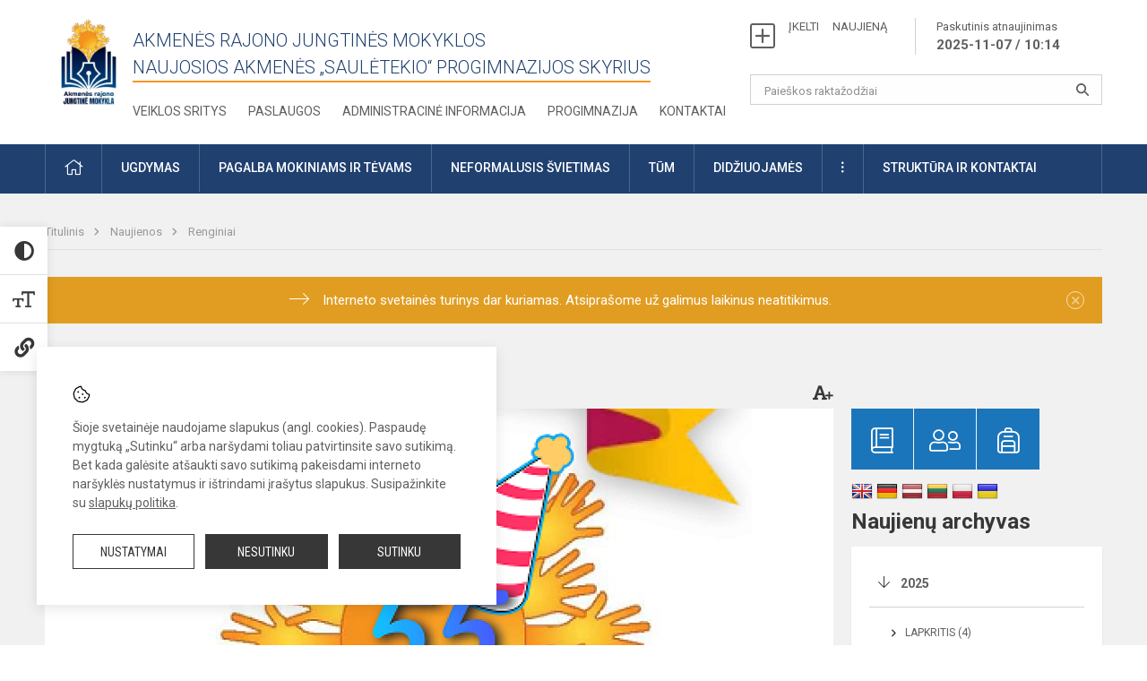

--- FILE ---
content_type: text/html; charset=UTF-8
request_url: https://sauletekioprogimnazija.lt/lt/naujienos/renginiai/2022/02/duok-penkis
body_size: 11441
content:
<!doctype html>
<html class="no-js" lang="en">
<head>
    <meta charset="utf-8" />
<meta http-equiv="x-ua-compatible" content="ie=edge">
<meta name="viewport" content="width=device-width, initial-scale=1.0" />
<meta name="title" content="Duok penkis!">
<meta name="description" content="Vasario 4 dieną Naujosios Akmenės „Saulėtekio“ progimnazija 55 metai! ">
<meta name="theme-color" content="#000000" />
<meta name="mobile-web-app-capable" content="yes">



<link rel="apple-touch-icon" sizes="180x180" href="/apple-touch-icon.png">
<link rel="icon" type="image/png" sizes="32x32" href="/favicon-32x32.png">
<link rel="icon" type="image/png" sizes="16x16" href="/favicon-16x16.png">
<link rel="manifest" href="/manifest.json">
<meta name="msapplication-TileColor" content="#da532c">


<title>
            Duok penkis! | Naujosios Akmenės „Saulėtekio“ progimnazija
    </title>

<link rel="stylesheet" href="/assets/build/css/app.css"/>

<link href="https://fonts.googleapis.com/css?family=Roboto:300,400,500,700&amp;subset=latin-ext" rel="stylesheet">
<link href="https://fonts.googleapis.com/css?family=Roboto+Condensed&amp;subset=latin-ext" rel="stylesheet">

    
                
                    
            
    <meta property="og:site_name" content="Naujosios Akmenės „Saulėtekio“ progimnazija"/>
    <meta property="og:title" content="Duok penkis!"/>
    <meta property="og:description" content="Vasario 4 dieną Naujosios Akmenės „Saulėtekio“ progimnazija 55 metai! "/>
    <meta property="og:image" content="/app/default/assets/naujienos/55a.png"/>
    <meta property="og:url" content="https://sauletekioprogimnazija.lt/lt/naujienos/renginiai/2022/02/duok-penkis "/>
    <meta property="og:type" content="website"/>

<script>
    var Laravel = {
        csrfToken: 'FWIXKmEVcoTyLOXcZue3DXjG9mhlzabBQbE6NEM2',
        recaptchaKey: ''
    };
</script>

<style></style>
</head>
<body class="">
<div id="fb-root"></div>
<script>(function (d, s, id) {
        var js, fjs = d.getElementsByTagName(s)[0];
        if (d.getElementById(id)) return;
        js = d.createElement(s);
        js.id = id;
        js.src = "//connect.facebook.net/lt_LT/sdk.js#xfbml=1&version=v2.10&appId=1142490675765092";
        fjs.parentNode.insertBefore(js, fjs);
    }(document, 'script', 'facebook-jssdk'));
</script>

<div class="accessibility-holder">
    <ul>
                <li>
            <div class="acc-trigger acc-contrast">
                <i class="fas fa-adjust"></i>
                <div class="accessibility-steps">
                    <ul>
                        <li></li>
                        <li></li>
                    </ul>
                </div>
            </div>
            <div class="accessibility-tooltip accessibility-tooltip-1 current">
                Juodai ant balto
            </div>
            <div class="accessibility-tooltip accessibility-tooltip-2">
                Baltai ant juodo
            </div>
            <div class="accessibility-tooltip accessibility-tooltip-3 ">
                Normalus
            </div>
        </li>
        <li>
            <div class="acc-trigger acc-size">
                <img src="/assets/build/img/icon-text.png">
                <div class="accessibility-steps">
                    <ul>
                        <li></li>
                        <li></li>
                    </ul>
                </div>
            </div>
            <div class="accessibility-tooltip accessibility-tooltip-1 current">
                Dydis 1
            </div>
            <div class="accessibility-tooltip accessibility-tooltip-2">
                Dydis 2
            </div>
            <div class="accessibility-tooltip accessibility-tooltip-3 ">
                Dydis normalus
            </div>
        </li>
        <li>
            <div class="acc-trigger acc-links">
                <i class="fas fa-link"></i>
                <div class="accessibility-steps">
                    <ul>
                        <li></li>
                    </ul>
                </div>
            </div>
            <div class="accessibility-tooltip accessibility-tooltip-1 current">
                Ryškios nuorodos
            </div>
            <div class="accessibility-tooltip accessibility-tooltip-2">
                Normalios nuorodos
            </div>
        </li>
    </ul>
    <span>
        <i class="far fa-times-circle"></i>
    </span>
    <script type="text/javascript">
        var accessibility_settings = JSON.parse('false');
            </script>
</div>


<script>
    document.addEventListener("DOMContentLoaded", function (event) {
        $('a').keyup(function (e) {
            var active_a = $(document.activeElement);
            var parent_a = active_a.parents('ul').prev('a');

            //po tab paspaudimo uzdaromi visi expanded, isskyrus navigacijos parent elementa
            $('a').attr("aria-expanded", 'false');
            parent_a.attr("aria-expanded", 'true');

            //Paspaudus pele uzdaromi visi expanded
            $( "body" ).click(function() {
                $(this).attr("aria-expanded", 'false');
            });

            //paspaudus enter atidaromas expanded, visi kiti uzdaromi
            if (e.keyCode == 13) {
                $('a').attr("aria-expanded", 'false');
                var is_expanded = $(this).attr('aria-expanded');

                if (is_expanded === 'true') {
                    $(this).attr("aria-expanded", 'false');
                } else {
                    $(this).attr("aria-expanded", 'true');
                }
            }
        });
    });
</script>

<div class="cookies-hold" id="europeCookieWrapper" style="display: none;">
    <div class="cookies-icon">
        <img src="/assets/build/img/icon-cookies.svg" alt="icon-cookies">
    </div>
    <div class="cookies-text">
        Šioje svetainėje naudojame slapukus (angl. cookies). Paspaudę mygtuką „Sutinku“ arba naršydami toliau patvirtinsite savo sutikimą. Bet kada galėsite atšaukti savo sutikimą pakeisdami interneto naršyklės nustatymus ir ištrindami įrašytus slapukus. Susipažinkite su <a href="/slapuku-politika">slapukų politika</a>.
    </div>
    <div class="cookies-buttons">
        <ul>
            <li>
                <a href="/slapuku-valdymas" class="btn-dark-border btn-full">Nustatymai</a>
            </li>
            <li>
                <a href="#" id="europeCookieHide" class="btn-dark btn-full">Nesutinku</a>
            </li>
            <li>
                <a href="#" id="europeCookieClose" class="btn-dark btn-full">Sutinku</a>
            </li>
        </ul>
    </div>
</div>


<div class="small-12 columns nopad mobile-nav-top-block">
    <div class="small-3 medium-2 columns mobile-logo text-center">
        <a href="/"><img src="/app/default/assets/mokykla/Dizainas be pavadinimo.jpg"></a>
    </div>
    <div class="small-9 medium-10 columns nopad mobile-top-nav">
        <ul>
            
                            <li><a href="https://sauletekioprogimnazija.lt/lt/naujienos/kurti"><i class="fal fa-plus-square"></i></a></li>
                            <li><a href="https://sauletekioprogimnazija.lt/lt/paskutiniai-atnaujinimai"><i class="fal fa-clock"></i></a></li>
                        
            <li><a href="#" class="trigger-search"><i class="fal fa-search"></i></a></li>
            <li><a href="#" class="trigger">
                    <i class="fal fa-bars"></i>
                    <i class="fal fa-times" style="display: none;"></i>
                </a>
            </li>
        </ul>
    </div>
</div>


<div class="row row-padd">
    <div class="small-12 columns mobile-search-block text-center">
        <form action="https://sauletekioprogimnazija.lt/lt/search">
            <input type="text"
                   placeholder="Paieškos raktažodžiai"
                   name="q"
                   autocomplete="off"
                   value=""
            >
            <button type="submit"></button>
        </form>
    </div>
</div>

<div class="small-12 columns nopad mobile-nav-list">
    <style>
    .nav ul li a[aria-expanded="true"] + ul {
        display: block;
    }
</style>

<ul>
                                        <li class="">
                    <a aria-haspopup="true" aria-expanded="false" role="button" target="_self"
                       class="" href="https://sauletekioprogimnazija.lt/lt/naujienos">Naujienos</a>
                </li>
                                                            <li class="has-child ">
                    <a href="#" aria-haspopup="true" aria-expanded="false" role="button"
                       class="">Pagalba mokiniams ir tėvams</a>
                    <ul>
                                                    <li class="">
                                                                    <a target="_self" class=""
                                       href="https://sauletekioprogimnazija.lt/lt/paslaugos/pagalba-mokiniams-ir-tevams/psichologas">Psichologas</a>
                                                            </li>
                                                    <li class="">
                                                                    <a target="_self" class=""
                                       href="https://sauletekioprogimnazija.lt/lt/paslaugos/pagalba-mokiniams-ir-tevams/socialinis-pedagogas">Socialinis pedagogas</a>
                                                            </li>
                                                    <li class="">
                                                                    <a target="_self" class=""
                                       href="https://sauletekioprogimnazija.lt/lt/paslaugos/pagalba-mokiniams-ir-tevams/visuomenes-sveikatos-prieziuros-specialistas">Visuomenės sveikatos priežiūros specialistas</a>
                                                            </li>
                                            </ul>
                </li>
                                                            <li class="">
                    <a aria-haspopup="true" aria-expanded="false" role="button" target="_self"
                       class="" href="https://sauletekioprogimnazija.lt/lt/progimnazija">Progimnazija</a>
                </li>
                                                            <li class="">
                    <a aria-haspopup="true" aria-expanded="false" role="button" target="_self"
                       class="" href="https://sauletekioprogimnazija.lt/lt/paslaugos/ugdymas">Ugdymas</a>
                </li>
                                                            <li class="">
                    <a aria-haspopup="true" aria-expanded="false" role="button" target="_self"
                       class="" href="https://sauletekioprogimnazija.lt/lt/administracine-informacija">Administracinė informacija</a>
                </li>
                                                            <li class="">
                    <a aria-haspopup="true" aria-expanded="false" role="button" target="_self"
                       class="" href="https://sauletekioprogimnazija.lt/lt/projektine-veikla">Projektinė veikla</a>
                </li>
                                                            <li class="">
                    <a aria-haspopup="true" aria-expanded="false" role="button" target="_self"
                       class="" href="https://sauletekioprogimnazija.lt/lt/paslaugos/ugdymas/neformalusis-svietimas">Neformalusis švietimas</a>
                </li>
                                                            <li class="">
                    <a aria-haspopup="true" aria-expanded="false" role="button" target="_self"
                       class="" href="https://sauletekioprogimnazija.lt/lt/struktura-ir-kontaktai">Struktūra ir kontaktai</a>
                </li>
                                                            <li class="">
                    <a aria-haspopup="true" aria-expanded="false" role="button" target="_self"
                       class="" href="https://sauletekioprogimnazija.lt/lt/naujienos/renginiai">Renginiai</a>
                </li>
                                                            <li class="">
                    <a aria-haspopup="true" aria-expanded="false" role="button" target="_self"
                       class="" href="https://sauletekioprogimnazija.lt/lt/paslaugos">Paslaugos</a>
                </li>
                                                            </ul>
</div>

<div class="row row-padd">
    <div class="small-12 columns nopad header">
        <div class="small-1 columns nopad header-left">
            <a href="/"><img title="" src="/app/default/assets/mokykla/Dizainas be pavadinimo.jpg"></a>
        </div>
        <div class="small-7 columns nopad header-middle">
            <div class="small-12 columns nopadleft slogan">
                <span>Akmenės rajono jungtinės mokyklos<br>Naujosios Akmenės „Saulėtekio“ progimnazijos skyrius</span>
            </div>
            <div class="small-12 columns nopadleft slonan-nav">
                
<ul class="">
            <li class="
        
        
        
        
        ">

        <a
                href="https://sauletekioprogimnazija.lt/lt/veiklos-sritys"
                target="_self"
                class=" "
                
                        >
            Veiklos sritys
        </a>

                </li>
            <li class="
        
        
        
        
        ">

        <a
                href="https://sauletekioprogimnazija.lt/lt/paslaugos"
                target="_self"
                class=" "
                
                        >
            Paslaugos
        </a>

                </li>
            <li class="
        
        
        
        
        ">

        <a
                href="https://sauletekioprogimnazija.lt/lt/administracine-informacija"
                target="_self"
                class=" "
                
                        >
            Administracinė informacija
        </a>

                </li>
            <li class="
        
        
        
        
        ">

        <a
                href="https://sauletekioprogimnazija.lt/lt/progimnazija"
                target="_self"
                class=" "
                
                        >
            Progimnazija
        </a>

                </li>
            <li class="
        
        
        
        
        ">

        <a
                href="https://sauletekioprogimnazija.lt/lt/kontaktai"
                target="_self"
                class=" "
                
                        >
            Kontaktai
        </a>

                </li>
    
</ul>

            </div>
        </div>
        <div class="small-4 columns nopad header-right">
            <div class="small-12 columns nopad schedule">
                <ul>
                    <li><a href="/naujienos/kurti">ĮKELTI &nbsp; &nbsp; NAUJIENĄ</a></li>
                    <li>
                        <a href="/paskutiniai-atnaujinimai">Paskutinis atnaujinimas
                            <span>2025-11-07 / 10:14</span>
                        </a>
                    </li>
                </ul>
            </div>
            <div class="small-12 columns nopad search-block">
                <form action="https://sauletekioprogimnazija.lt/lt/search">
                    <input type="text"
                           placeholder="Paieškos raktažodžiai"
                           name="q"
                           autocomplete="off"
                           value=""
                    >
                    <button type="submit"></button>
                </form>
            </div>
        </div>
    </div>
</div>

<div class="bg-green">
    <div class="row row-padd">
        <div class="small-12 columns nopad nav">
            <style>
    .nav ul li a[aria-expanded="true"] + ul {
        display: block;
    }
</style>

<ul>
                                        <li class="">
                    <a aria-haspopup="true" aria-expanded="false" role="button" target="_self"
                       class="" href="https://sauletekioprogimnazija.lt/lt"><i class="fal fa-home"></i></a>
                </li>
                                                                                                            <li class="has-child ">
                    <a href="#" aria-haspopup="true" aria-expanded="false" role="button"
                       class="">Ugdymas</a>
                    <ul>
                                                    <li class="">
                                                                    <a target="_self" class=""
                                       href="https://sauletekioprogimnazija.lt/lt/paslaugos/ugdymas/ugdymo-organizavimas">Ugdymo organizavimas</a>
                                                            </li>
                                                    <li class="">
                                                                    <a target="_self" class=""
                                       href="https://sauletekioprogimnazija.lt/lt/paslaugos/ugdymas/pradinis-ugdymas">Pradinis ugdymas</a>
                                                            </li>
                                                    <li class="">
                                                                    <a target="_self" class=""
                                       href="https://sauletekioprogimnazija.lt/lt/paslaugos/ugdymas/pagrindinis-ugdymas">Pagrindinis ugdymas</a>
                                                            </li>
                                                    <li class="">
                                                                    <a target="_self" class=""
                                       href="https://sauletekioprogimnazija.lt/lt/paslaugos/ugdymas/vykdomos-programos">Pailgintos dienos grupė</a>
                                                            </li>
                                                    <li class="">
                                                                    <a target="_self" class=""
                                       href="https://sauletekioprogimnazija.lt/lt/tvarkarasciai">Tvarkaraščiai</a>
                                                            </li>
                                                    <li class="">
                                                                    <a target="_self" class=""
                                       href="https://sauletekioprogimnazija.lt/lt/nmpp">NMPP</a>
                                                            </li>
                                                    <li class="">
                                                                    <a target="_self" class=""
                                       href="https://sauletekioprogimnazija.lt/lt/paslaugos/ugdymas/ugdymo-turinio-atnaujinimas-uta">Ugdymo turinio atnaujinimas (UTA)</a>
                                                            </li>
                                            </ul>
                </li>
                                                                                                                        <li class="has-child ">
                    <a href="#" aria-haspopup="true" aria-expanded="false" role="button"
                       class="">Pagalba mokiniams ir tėvams</a>
                    <ul>
                                                    <li class="">
                                                                    <a target="_self" class=""
                                       href="https://sauletekioprogimnazija.lt/lt/paslaugos/pagalba-mokiniams-ir-tevams/visuomenes-sveikatos-prieziuros-specialistas">Visuomenės sveikatos priežiūros specialistas</a>
                                                            </li>
                                                    <li class="">
                                                                    <a target="_self" class=""
                                       href="https://sauletekioprogimnazija.lt/lt/paslaugos/pagalba-mokiniams-ir-tevams/psichologas">Psichologas</a>
                                                            </li>
                                                    <li class="">
                                                                    <a target="_self" class=""
                                       href="https://sauletekioprogimnazija.lt/lt/paslaugos/pagalba-mokiniams-ir-tevams/socialinis-pedagogas">Socialinis pedagogas</a>
                                                            </li>
                                                    <li class="">
                                                                    <a target="_self" class=""
                                       href="https://sauletekioprogimnazija.lt/lt/paslaugos/pagalba-mokiniams-ir-tevams/specialusis-pedagogas">Specialusis pedagogas</a>
                                                            </li>
                                                    <li class="">
                                                                    <a target="_self" class=""
                                       href="https://sauletekioprogimnazija.lt/lt/paslaugos/pagalba-mokiniams-ir-tevams/logopedas">Logopedas</a>
                                                            </li>
                                                    <li class="">
                                                                    <a target="_self" class=""
                                       href="https://sauletekioprogimnazija.lt/lt/struktura-ir-kontaktai/komisijos-ir-darbo-grupes/vaiko-geroves-komisija">Vaiko gerovės komisija</a>
                                                            </li>
                                                    <li class="">
                                                                    <a target="_self" class=""
                                       href="https://sauletekioprogimnazija.lt/lt/paslaugos/pagalba-mokiniams-ir-tevams/psichologines-ir-emocines-pagalbos-kontaktai">Psichologinės ir emocinės pagalbos kontaktai</a>
                                                            </li>
                                            </ul>
                </li>
                                                                                                                        <li class="">
                    <a aria-haspopup="true" aria-expanded="false" role="button" target="_self"
                       class="" href="https://sauletekioprogimnazija.lt/lt/paslaugos/ugdymas/neformalusis-svietimas">Neformalusis švietimas</a>
                </li>
                                                                                                            <li class="has-child ">
                    <a href="#" aria-haspopup="true" aria-expanded="false" role="button"
                       class="">TŪM</a>
                    <ul>
                                                    <li class="">
                                                                    <a target="_self" class=""
                                       href="https://sauletekioprogimnazija.lt/lt/projektine-veikla/projektas-tukstantmecio-mokyklos-ii/tum-kietosios-veiklos">TŪM „kietosios veiklos“</a>
                                                            </li>
                                                    <li class="">
                                                                    <a target="_self" class=""
                                       href="https://sauletekioprogimnazija.lt/lt/projektine-veikla/projektas-tukstantmecio-mokyklos-ii/tum-minkstosios-veiklos">TŪM „minkštosios veiklos“</a>
                                                            </li>
                                                    <li class="">
                                                                    <a target="_self" class=""
                                       href="https://sauletekioprogimnazija.lt/lt/projektine-veikla/projektas-tukstantmecio-mokyklos-ii/tum-skaitmenines-priemones">TŪM „skaitmeninės priemonės“</a>
                                                            </li>
                                            </ul>
                </li>
                                                                                                <li class="">
                    <a aria-haspopup="true" aria-expanded="false" role="button" target="_self"
                       class="" href="https://sauletekioprogimnazija.lt/lt/naujienos/didziuojames">Didžiuojamės</a>
                </li>
                                                                                                            <li class="has-child ">
                    <a href="#" aria-haspopup="true" aria-expanded="false" role="button"
                       class=""><i class="fal fa-ellipsis-v"></i></a>
                    <ul>
                                                    <li class="">
                                                                    <a target="_self" class=""
                                       href="https://sauletekioprogimnazija.lt/lt/korupcijos-prevencija">Korupcijos prevencija</a>
                                                            </li>
                                                    <li class="">
                                                                    <a target="_self" class=""
                                       href="https://sauletekioprogimnazija.lt/lt/laisvos-darbo-vietos">Laisvos darbo vietos</a>
                                                            </li>
                                                    <li class="">
                                                                    <a target="_self" class=""
                                       href="https://sauletekioprogimnazija.lt/lt/asmens-duomenu-apsauga">Asmens duomenų apsauga</a>
                                                            </li>
                                                    <li class="">
                                                                    <a target="_self" class=""
                                       href="https://sauletekioprogimnazija.lt/lt/naudingos-nuorodos">Nuorodos</a>
                                                            </li>
                                                    <li class="">
                                                                    <a target="_self" class=""
                                       href="https://sauletekioprogimnazija.lt/lt/teisine-informacija">Teisinė informacija</a>
                                                            </li>
                                                    <li class="">
                                                                    <a target="_self" class=""
                                       href="https://sauletekioprogimnazija.lt/lt/atviri-duomenys">Atviri duomenys</a>
                                                            </li>
                                            </ul>
                </li>
                                                                                                            <li class="has-child ">
                    <a href="#" aria-haspopup="true" aria-expanded="false" role="button"
                       class="">Struktūra ir kontaktai</a>
                    <ul>
                                                    <li class="">
                                                                    <a target="_self" class=""
                                       href="https://sauletekioprogimnazija.lt/lt/kontaktai">Raštinė</a>
                                                            </li>
                                                    <li class="">
                                                                    <a target="_self" class=""
                                       href="https://sauletekioprogimnazija.lt/lt/struktura-ir-kontaktai/administracija">Administracija</a>
                                                            </li>
                                                    <li class="">
                                                                    <a target="_self" class=""
                                       href="https://sauletekioprogimnazija.lt/lt/struktura-ir-kontaktai/specialistai">Specialistai</a>
                                                            </li>
                                                    <li class="">
                                                                    <a target="_self" class=""
                                       href="https://sauletekioprogimnazija.lt/lt/struktura-ir-kontaktai/mokytojai">Mokytojai</a>
                                                            </li>
                                                    <li class="">
                                                                    <a target="_self" class=""
                                       href="https://sauletekioprogimnazija.lt/lt/struktura-ir-kontaktai/darbuotojai">Darbuotojai</a>
                                                            </li>
                                                    <li class="">
                                                                    <a target="_self" class=""
                                       href="https://sauletekioprogimnazija.lt/lt/struktura-ir-kontaktai/savivalda">Savivalda</a>
                                                            </li>
                                                    <li class="">
                                                                    <a target="_self" class=""
                                       href="https://sauletekioprogimnazija.lt/lt/struktura-ir-kontaktai/komisijos-ir-darbo-grupes">Komisijos ir darbo grupės</a>
                                                            </li>
                                                    <li class="">
                                                                    <a target="_self" class=""
                                       href="https://sauletekioprogimnazija.lt/lt/struktura-ir-kontaktai/strukturos-schema">Struktūros schema</a>
                                                            </li>
                                            </ul>
                </li>
                                                </ul>
        </div>
    </div>
</div>

<div class="content" id="content">

    <div class="row row-padd">
            <div class="small-12 columns nopad breads">
        <ul>
            <li class="breadcrumb-item">
                <a href="/">
                    Titulinis
                </a>
            </li>
                                                <li class="breadcrumb-item">
                        <a href="https://sauletekioprogimnazija.lt/naujienos">
                            Naujienos
                        </a>
                    </li>
                                                                <li class="breadcrumb-item">
                        <a href="https://sauletekioprogimnazija.lt/naujienos/renginiai">
                            Renginiai
                        </a>
                    </li>
                                                                                                                                                </ul>
    </div>

        <div class="small-12 columns nopad warning-block" id="notificationCookieWrapper" style="display: none;">
    <div class="warning callout" data-closable="">
        
        <p>Interneto svetainės turinys dar kuriamas. Atsiprašome už galimus laikinus neatitikimus.</p>
        <button class="close-button" aria-label="Dismiss alert" id="notificationCookieClose" data-id="2" type="button">
            <span aria-hidden="true">×</span>
        </button>

            </div>
</div>


        <div class="small-12 medium-8 large-9 columns nopad content-main">
                        
                                                            
    <div class="small-12 columns nopad entry">
        <div class="entry article-block">
            <h1>Duok penkis!</h1>
            <a href="" id="page-font-size">
                <i class="fas fa-font"></i>
                <i class="fas fa-plus"></i>
            </a>
            <ul>
                                    <li>Paskelbė
                        : Rūta Zaveckienė</li>
                
                <li>Paskelbta: 2022-02-02</li>

                                    <li>Kategorija: <a href="https://sauletekioprogimnazija.lt/naujienos/renginiai"
                        >Renginiai</a></li>
                            </ul>
        </div>

                    <div data-caption="" class="small-12 columns nopad img-full"
                 style="background: url('/app/default/assets/naujienos/93a3d95d76036495846863ed1b8d2dc2.png') no-repeat center center">
            </div>
                                    <span class="media-comment"></span>
        
        <div class="small-12 columns nopad add-shadow content-school">

            
                                            <p>Kada sakome: „Duok penkis!“ ? Sutikę seną bičiulį, mokydami sveikintis. Rankos tiesimas – draugiškumo, palankumo ženklas ir norint susitaikyti, suteikiant pagalbą. Ar atkreipėte dėmesį, kad mokyklos simbolyje herbe taip pat dominuoja rankytės? Vasario 4 dieną Naujosios Akmenės „Saulėtekio“ progimnazija 55 metai! Tad duokim penkis vienas kitam ir mokyklai!
                                                <p></p>
                                

<p>Vasario 3 dieną, ketvirtadienį, mokyklos gimtadienio išvakarėse, mokiniai pamokose atliks įvairiatemes veiklas, susijusias su mokyklos gimtadieniu, taip ne tik paminėdami gimtadienį, bet ir lavindami savo turimus įgūdžius, gaudami naujų žinių
                                            

            
                                <div class="small-12 columns gallery-thumbs nopad" id="gallery-2">
        <ul>
                                                                                                <li><a data-caption="" data-fancybox="gallery" rel="group"
                       href="/app/default/assets/naujienos/a0d2b0dd3ab04f08a4a24c4a28eb5381.png"
                       style="background:url(/app/default/assets/naujienos/5f3e840cd147a7e61d977db01f5deb2f.png) no-repeat center center;"></a>
                                    </li>
                    </ul>
    </div>

            
            
                <div class="small-12 medium-7 columns nopad article-bottom-left">

                    <div class="author-hold">
                        
                            
                            <a href="https://sauletekioprogimnazija.lt/lt/naujienos/author/jolanta-pociute/113">
                                <div class="author-img-hold "
                                        >
                                    <i class="fal fa-pencil-alt"></i>                                </div>
                                <p>
                                    <span>Jolanta Pociūtė</span><br>
                                    Lietuvių kalbos mokytoja
                                </p>
                            </a>
                                            </div>
                </div>
            
            
            <div class="small-12
                                medium-12
                                columns nopad article-bottom-right text-right">
                <span class="thanks_button_label">Nepamirškite padėkoti autoriui</span>

                <a href="/feedback/action"
   data-slug="thankyou"
   data-entry_type="Mokyklos\NaujienosModule\Naujiena\NaujienaModel"
   data-entry_id="79"
   class="btn-main-simple thanks_button feedback_button feedback_button_thankyou">
    Ačiū
    <span>5</span>
</a>

<script type="text/javascript">
    window.addEventListener("load", sliderFunction, false);
    function sliderFunction() {
        var button_slug = 'thankyou';
        var button = $(".feedback_button_" + button_slug);

        button.click(function (e) {
            e.preventDefault();

            var formData = $(this).data();

            $.ajax({
                url: $(this).attr('href'),
                dataType: 'json',
                method: 'GET',
                data: formData
            }).done(function (response) {
                if (response.success) {
                    var countHolder = button.children('span');
                    countHolder.text(parseInt(countHolder.text()) + 1);
                    button.children('span').text();
                    button.attr('disabled', true);
                    $('.feedback_button').attr('disabled', true);
                }
            });
        });
    }
</script>

            </div>

            <div class="small-12 columns nopad fb-block">
                                            </div>

            <div class="small-12 columns nopad back">
    <a href="javascript:void(0);" class="btn_back">Grįžti</a>
</div>

        </div>
    </div>

            <div class="small-12 columns nopad content-subtitle">
            Ankstesnės naujienos
        </div>
        <div class="small-12 columns nopad news-list">
            <ul>
                                        
    
<li>
    <div class="small-12 columns nopad news-item">
        <a href="https://sauletekioprogimnazija.lt/lt/naujienos/renginiai/2021/12/mes-galime-buti-super-herojais" target="_self">
                        <div class="small-12 columns nopad news-img"
                 style="background: url('/app/default/assets/naujienos/c4ac13a54947f0d47a5b40a363331b2e.jpg') no-repeat center center">
            </div>
        </a>
        <div class="small-12 columns nopad add-shadow news-item-content">
            <div class="small-12 columns nopad news-title">
                <a href="https://sauletekioprogimnazija.lt/lt/naujienos/renginiai/2021/12/mes-galime-buti-super-herojais" target="_self">Mes galime būti Super Herojais!</a>
            </div>
                            <div class="small-12 columns nopad news-info">
                    <ul>
                        <li>Paskelbta: 2021-12-06</li>

                                                    <li>Kategorija: <a
                                        href="https://sauletekioprogimnazija.lt/naujienos/renginiai">Renginiai</a>
                            </li>
                                            </ul>
                </div>
            
            <div class="small-12 columns nopad news-text">
                Artėjant gražiausioms žiemos šventėms - Kalėdoms - mažieji saulėtekiukai surengė...
            </div>
            <div class="news-more text-right">
                                                            <i class="far fa-camera"></i>
                                                                        <a href="https://sauletekioprogimnazija.lt/lt/naujienos/renginiai/2021/12/mes-galime-buti-super-herojais" target="_self">Plačiau</a>
            </div>
        </div>
    </div>
</li>
                                        
    
<li>
    <div class="small-12 columns nopad news-item">
        <a href="https://sauletekioprogimnazija.lt/lt/naujienos/renginiai/2021/11/olimpinis-menuo-2021-11-13-10-50" target="_self">
                        <div class="small-12 columns nopad news-img"
                 style="background: url('/app/default/assets/naujienos/61c7ecca1c1e8e8d7d752514b05ae0d1.jpg') no-repeat center center">
            </div>
        </a>
        <div class="small-12 columns nopad add-shadow news-item-content">
            <div class="small-12 columns nopad news-title">
                <a href="https://sauletekioprogimnazija.lt/lt/naujienos/renginiai/2021/11/olimpinis-menuo-2021-11-13-10-50" target="_self">Olimpinis mėnuo</a>
            </div>
                            <div class="small-12 columns nopad news-info">
                    <ul>
                        <li>Paskelbta: 2021-11-13</li>

                                                    <li>Kategorija: <a
                                        href="https://sauletekioprogimnazija.lt/naujienos/renginiai">Renginiai</a>
                            </li>
                                            </ul>
                </div>
            
            <div class="small-12 columns nopad news-text">
                Pradinukai&nbsp;respublikinio projekto Olimpinis mėnuo 2021 dalyviai!

            </div>
            <div class="news-more text-right">
                                                            <i class="far fa-camera"></i>
                                                                        <a href="https://sauletekioprogimnazija.lt/lt/naujienos/renginiai/2021/11/olimpinis-menuo-2021-11-13-10-50" target="_self">Plačiau</a>
            </div>
        </div>
    </div>
</li>
                                        
    
<li>
    <div class="small-12 columns nopad news-item">
        <a href="https://sauletekioprogimnazija.lt/lt/naujienos/renginiai/2021/11/helovinas-2021-11-25-11-01" target="_self">
                        <div class="small-12 columns nopad news-img"
                 style="background: url('/app/default/assets/naujienos/962f4365f560573465f7678709090040.jpg') no-repeat center center">
            </div>
        </a>
        <div class="small-12 columns nopad add-shadow news-item-content">
            <div class="small-12 columns nopad news-title">
                <a href="https://sauletekioprogimnazija.lt/lt/naujienos/renginiai/2021/11/helovinas-2021-11-25-11-01" target="_self">Helovinas</a>
            </div>
                            <div class="small-12 columns nopad news-info">
                    <ul>
                        <li>Paskelbta: 2021-11-03</li>

                                                    <li>Kategorija: <a
                                        href="https://sauletekioprogimnazija.lt/naujienos/renginiai">Renginiai</a>
                            </li>
                                            </ul>
                </div>
            
            <div class="small-12 columns nopad news-text">
                Šiurpdienis „Saulėtekyje“!

            </div>
            <div class="news-more text-right">
                                                            <i class="far fa-camera"></i>
                                                                        <a href="https://sauletekioprogimnazija.lt/lt/naujienos/renginiai/2021/11/helovinas-2021-11-25-11-01" target="_self">Plačiau</a>
            </div>
        </div>
    </div>
</li>
                                        
    
<li>
    <div class="small-12 columns nopad news-item">
        <a href="https://sauletekioprogimnazija.lt/lt/naujienos/renginiai/2021/10/sauletekiuko-svente" target="_self">
                        <div class="small-12 columns nopad news-img"
                 style="background: url('/app/default/assets/naujienos/98abc234448c88eed15213800d66b117.jpg') no-repeat center center">
            </div>
        </a>
        <div class="small-12 columns nopad add-shadow news-item-content">
            <div class="small-12 columns nopad news-title">
                <a href="https://sauletekioprogimnazija.lt/lt/naujienos/renginiai/2021/10/sauletekiuko-svente" target="_self">Saulėtekiuko šventė</a>
            </div>
                            <div class="small-12 columns nopad news-info">
                    <ul>
                        <li>Paskelbta: 2021-10-27</li>

                                                    <li>Kategorija: <a
                                        href="https://sauletekioprogimnazija.lt/naujienos/renginiai">Renginiai</a>
                            </li>
                                            </ul>
                </div>
            
            <div class="small-12 columns nopad news-text">
                Penktokai tampa tikrais 5 – 8 klasių mokiniais tik tada, kai būna „pakrikštyti“...
            </div>
            <div class="news-more text-right">
                                                            <i class="far fa-camera"></i>
                                                                        <a href="https://sauletekioprogimnazija.lt/lt/naujienos/renginiai/2021/10/sauletekiuko-svente" target="_self">Plačiau</a>
            </div>
        </div>
    </div>
</li>
                                        
    
<li>
    <div class="small-12 columns nopad news-item">
        <a href="https://sauletekioprogimnazija.lt/lt/naujienos/renginiai/2021/10/solidarumo-begimas" target="_self">
                        <div class="small-12 columns nopad news-img"
                 style="background: url('/app/default/assets/naujienos/28f9e88db8463f2c690b0a7160d0b363.jpg') no-repeat center center">
            </div>
        </a>
        <div class="small-12 columns nopad add-shadow news-item-content">
            <div class="small-12 columns nopad news-title">
                <a href="https://sauletekioprogimnazija.lt/lt/naujienos/renginiai/2021/10/solidarumo-begimas" target="_self">Solidarumo bėgimas</a>
            </div>
                            <div class="small-12 columns nopad news-info">
                    <ul>
                        <li>Paskelbta: 2021-10-23</li>

                                                    <li>Kategorija: <a
                                        href="https://sauletekioprogimnazija.lt/naujienos/renginiai">Renginiai</a>
                            </li>
                                            </ul>
                </div>
            
            <div class="small-12 columns nopad news-text">
                Spalio 21-22 dienomis „Saulėtekio“ progimnazijoje vyko SOLIDARUMO bėgimas.

            </div>
            <div class="news-more text-right">
                                                            <i class="far fa-camera"></i>
                                                                        <a href="https://sauletekioprogimnazija.lt/lt/naujienos/renginiai/2021/10/solidarumo-begimas" target="_self">Plačiau</a>
            </div>
        </div>
    </div>
</li>
                                        
    
<li>
    <div class="small-12 columns nopad news-item">
        <a href="https://sauletekioprogimnazija.lt/lt/naujienos/renginiai/2021/09/naujiena" target="_self">
                        <div class="small-12 columns nopad news-img"
                 style="background: url('/app/default/assets/naujienos/0c569214d92a7cb780df1c3a3496d705.png') no-repeat center center">
            </div>
        </a>
        <div class="small-12 columns nopad add-shadow news-item-content">
            <div class="small-12 columns nopad news-title">
                <a href="https://sauletekioprogimnazija.lt/lt/naujienos/renginiai/2021/09/naujiena" target="_self">Integruotos 1-4 klasių mokinių pamokų veiklos „Europos kalb...</a>
            </div>
                            <div class="small-12 columns nopad news-info">
                    <ul>
                        <li>Paskelbta: 2021-09-27</li>

                                                    <li>Kategorija: <a
                                        href="https://sauletekioprogimnazija.lt/naujienos/renginiai">Renginiai</a>
                            </li>
                                            </ul>
                </div>
            
            <div class="small-12 columns nopad news-text">
                
            </div>
            <div class="news-more text-right">
                                                                                        <a href="https://sauletekioprogimnazija.lt/lt/naujienos/renginiai/2021/09/naujiena" target="_self">Plačiau</a>
            </div>
        </div>
    </div>
</li>
                                        
    
<li>
    <div class="small-12 columns nopad news-item">
        <a href="https://sauletekioprogimnazija.lt/lt/naujienos/renginiai/2021/09/29-asis-tradicinis-begimas-simono-daukanto-keliais" target="_self">
                        <div class="small-12 columns nopad news-img"
                 style="background: url('/app/default/assets/naujienos/bea1d9370a22656df414d7e9b1ec5356.jpg') no-repeat center center">
            </div>
        </a>
        <div class="small-12 columns nopad add-shadow news-item-content">
            <div class="small-12 columns nopad news-title">
                <a href="https://sauletekioprogimnazija.lt/lt/naujienos/renginiai/2021/09/29-asis-tradicinis-begimas-simono-daukanto-keliais" target="_self">29-asis tradicinis bėgimas „Simono Daukanto keliais“</a>
            </div>
                            <div class="small-12 columns nopad news-info">
                    <ul>
                        <li>Paskelbta: 2021-09-26</li>

                                                    <li>Kategorija: <a
                                        href="https://sauletekioprogimnazija.lt/naujienos/renginiai">Renginiai</a>
                            </li>
                                            </ul>
                </div>
            
            <div class="small-12 columns nopad news-text">
                Va kiek mūsų daug dalyvavo 29-jame tradiciniame bėgime „Simono Daukanto keliais“...
            </div>
            <div class="news-more text-right">
                                                            <i class="far fa-camera"></i>
                                                                        <a href="https://sauletekioprogimnazija.lt/lt/naujienos/renginiai/2021/09/29-asis-tradicinis-begimas-simono-daukanto-keliais" target="_self">Plačiau</a>
            </div>
        </div>
    </div>
</li>
                                        
    
<li>
    <div class="small-12 columns nopad news-item">
        <a href="https://sauletekioprogimnazija.lt/lt/naujienos/renginiai/2021/09/i-mokykla-saugiai" target="_self">
                        <div class="small-12 columns nopad news-img"
                 style="background: url('/app/default/assets/naujienos/0de4abe5e1f0505ccbc3ba2dd75785d1.jpg') no-repeat center center">
            </div>
        </a>
        <div class="small-12 columns nopad add-shadow news-item-content">
            <div class="small-12 columns nopad news-title">
                <a href="https://sauletekioprogimnazija.lt/lt/naujienos/renginiai/2021/09/i-mokykla-saugiai" target="_self">Į mokyklą saugiai!</a>
            </div>
                            <div class="small-12 columns nopad news-info">
                    <ul>
                        <li>Paskelbta: 2021-09-02</li>

                                                    <li>Kategorija: <a
                                        href="https://sauletekioprogimnazija.lt/naujienos/renginiai">Renginiai</a>
                            </li>
                                            </ul>
                </div>
            
            <div class="small-12 columns nopad news-text">
                Tam, kad mažieji progimnazijos mokinukai būtų saugūs, bendradarbiaujame su Akmen...
            </div>
            <div class="news-more text-right">
                                                            <i class="far fa-camera"></i>
                                                                        <a href="https://sauletekioprogimnazija.lt/lt/naujienos/renginiai/2021/09/i-mokykla-saugiai" target="_self">Plačiau</a>
            </div>
        </div>
    </div>
</li>
                            </ul>
        </div>
            </div>

        <div class="small-12 medium-4 large-3 columns nopadright content-side">
                        
<div class="small-12 columns nopad side-top-nav">
    <ul>
                    <li>
                <a href="https://dienynas.tamo.lt/Prisijungimas/Login?logout=true" target="_blank">
                    <i class="fal fa-book"></i>
                </a>
                <span>Elektroninis dienynas</span>
            </li>
                    <li>
                <a href="https://sauletekioprogimnazija.lt/lt/tevams" target="_self">
                    <i class="fal fa-user-friends"></i>
                </a>
                <span>Tėvams</span>
            </li>
                    <li>
                <a href="https://sauletekioprogimnazija.lt/lt/mokiniams" target="_self">
                    <i class="fal fa-backpack"></i>
                </a>
                <span>Mokiniams</span>
            </li>
            </ul>
</div>
                <div class="small-12 columns nopad">
  <div id="google_translate_element2"></div>

<ul id="flags" class="google-translate-flags size24">
        <li>
        <a title="English" class="flag notranslate" data-lang-key="en" data-lang="English"></a>
    </li>
        <li>
        <a title="German" class="flag notranslate" data-lang-key="de" data-lang="German"></a>
    </li>
        <li>
        <a title="Latvian" class="flag notranslate" data-lang-key="lv" data-lang="Latvian"></a>
    </li>
        <li>
        <a title="Lithuanian" class="flag notranslate" data-lang-key="lt" data-lang="Lithuanian"></a>
    </li>
        <li>
        <a title="Polish" class="flag notranslate" data-lang-key="pl" data-lang="Polish"></a>
    </li>
        <li>
        <a title="Ukrainian" class="flag notranslate" data-lang-key="uk" data-lang="Ukrainian"></a>
    </li>
    </ul>
<script type="text/javascript">
var pageLanguage = 'lt';
function googleTranslateElementInit() {
  new google.translate.TranslateElement({
    pageLanguage: 'lt',
    includedLanguages: 'en,de,lv,lt,pl,uk',
    layout: google.translate.TranslateElement.InlineLayout.SIMPLE,
    autoDisplay: false,
  },
    'google_translate_element2');
}
</script>

<style>
    .skiptranslate iframe {
        display:none!important;
    }
    .google-translate-flags li {
      display:inline;
    }
    .google-translate-flags a {
      display:inline-block;
      background-size:contain;
      background-position:center center;
    }
    #flags.size24 a {
        width: 24px !important;
        height: 18px !important;
        background: url('/app/default/assets/core/webas/google_translate-extension/resources/img/flags.png?v=1721786600') no-repeat;
        box-sizing:content-box;
    }
    #flags a[title="Afrikaans"] {
        background-position: 0 -3px;
    }
    #flags a[title="Albanian"] {
        background-position: -29px -3px;
    }
    #flags a[title="Amharic"] {
        background-position: 0 -467px;
    }
    #flags a[title="Arabic"] {
        background-position: -58px -3px;
    }
    #flags a[title="Armenian"] {
        background-position: -87px -3px;
    }
    #flags a[title="Azerbaijani"] {
        background-position: -116px -3px;
    }
    #flags a[title="Basque"] {
        background-position: -145px -3px;
    }
    #flags a[title="Belarusian"] {
        background-position: 0 -32px;
    }
    #flags a[title="Bengali"] {
        background-position: -29px -32px;
    }
    #flags a[title="Bosnian"] {
        background-position: -58px -32px;
    }
    #flags a[title="Bulgarian"] {
        background-position: -87px -32px;
    }
    #flags a[title="Catalan"] {
        background-position: -116px -32px;
    }
    #flags a[title="Cebuano"] {
        background-position: -145px -32px;
    }
    #flags a[title="Chichewa"] {
        background-position: -87px -409px;
    }
    #flags a[title="Chinese (Simplified)"] {
        background-position: 0 -61px;
    }
    #flags a[title="Chinese (Traditional)"] {
        background-position: -29px -61px;
    }
    #flags a[title="Corsican"] {
        background-position: -116px -90px;
    }
    #flags a[title="Croatian"] {
        background-position: -58px -61px;
    }
    #flags a[title="Czech"] {
        background-position: -87px -61px;
    }
    #flags a[title="Danish"] {
        background-position: -116px -61px;
    }
    #flags a[title="Dutch"] {
        background-position: -145px -61px;
    }
    #flags a[title="English"] {
        background-position: -87px -351px;
    }
    #flags a.united-states[title="English"] {
        background-position: -116px -351px !important;
    }
    #flags a.canad#flags a[title="English"] {
        background-position: -87px -438px !important;
    }
    #flags a[title="Esperanto"] {
        background-position: 0 -90px;
    }
    #flags a[title="Estonian"] {
        background-position: -29px -90px;
    }
    #flags a[title="Filipino"] {
        background-position: -58px -90px;
    }
    #flags a[title="Finnish"] {
        background-position: -87px -90px;
    }
    #flags a[title="French"] {
        background-position: -116px -90px;
    }
    #flags a[title="Frisian"] {
        background-position: -145px -61px;
    }
    #flags a[title="Galician"] {
        background-position: -145px -90px;
    }
    #flags a[title="Georgian"] {
        background-position: 0 -119px;
    }
    #flags a[title="German"] {
        background-position: -29px -119px;
    }
    #flags a[title="Greek"] {
        background-position: -58px -119px;
    }
    #flags a[title="Gujarati"] {
        background-position: -87px -119px;
    }
    #flags a[title="Haitian"] {
        background-position: -116px -119px;
    }
    #flags a[title="Hausa"] {
        background-position: -145px -119px;
    }
    #flags a[title="Hawaiian"] {
        background-position: -87px -467px;
    }
    #flags a[title="Hebrew"] {
        background-position: 0 -148px;
    }
    #flags a[title="Hindi"] {
        background-position: -29px -148px;
    }
    #flags a[title="Hmong"] {
        background-position: -58px -148px;
    }
    #flags a[title="Hungarian"] {
        background-position: -87px -148px;
    }
    #flags a[title="Icelandic"] {
        background-position: -116px -148px;
    }
    #flags a[title="Igbo"] {
        background-position: -145px -148px;
    }
    #flags a[title="Indonesian"] {
        background-position: 0 -177px;
    }
    #flags a[title="Irish"] {
        background-position: -29px -177px;
    }
    #flags a[title="Italian"] {
        background-position: -58px -177px;
    }
    #flags a[title="Japanese"] {
        background-position: -87px -177px;
    }
    #flags a[title="Javanese"] {
        background-position: -116px -177px;
    }
    #flags a[title="Kannada"] {
        background-position: -145px -177px;
    }
    #flags a[title="Kazakh"] {
        background-position: 0 -409px;
    }
    #flags a[title="Khmer"] {
        background-position: 0 -206px;
    }
    #flags a[title="Korean"] {
        background-position: -29px -206px;
    }
    #flags a[title="Kurdish"] {
        background-position: -116px -467px;
    }
    #flags a[title="Kyrgyz"] {
        background-position: -145px -467px;
    }
    #flags a[title="Lao"] {
        background-position: -58px -206px;
    }
    #flags a[title="Latin"] {
        background-position: -87px -206px;
    }
    #flags a[title="Latvian"] {
        background-position: -116px -206px;
    }
    #flags a[title="Lithuanian"] {
        background-position: -145px -206px;
    }
    #flags a[title="Luxembourgish"] {
        background-position: 0 -496px;
    }
    #flags a[title="Macedonian"] {
        background-position: 0 -235px;
    }
    #flags a[title="Malagasy"] {
        background-position: -58px -409px;
    }
    #flags a[title="Malay"] {
        background-position: -29px -235px;
    }
    #flags a[title="Malayalam"] {
        background-position: -116px -409px;
    }
    #flags a[title="Maltese"] {
        background-position: -58px -235px;
    }
    #flags a[title="Maori"] {
        background-position: -87px -235px;
    }
    #flags a[title="Marathi"] {
        background-position: -116px -235px;
    }
    #flags a[title="Mongolian"] {
        background-position: -145px -235px;
    }
    #flags a[title="Myanmar (Burmese)"] {
        background-position: -145px -409px;
    }
    #flags a[title="Nepali"] {
        background-position: 0 -264px;
    }
    #flags a[title="Norwegian"] {
        background-position: -29px -264px;
    }
    #flags a[title="Pashto"] {
        background-position: -29px -496px;
    }
    #flags a[title="Persian"] {
        background-position: -58px -264px;
    }
    #flags a[title="Polish"] {
        background-position: -87px -264px;
    }
    #flags a[title="Portuguese"] {
        background-position: -116px -264px !important;
    }
    #flags a.brazil[title="Portuguese"] {
        background-position: -145px -438px !important;
    }
    #flags a[title="Punjabi"] {
        background-position: -145px -264px;
    }
    #flags a[title="Romanian"] {
        background-position: 0 -293px;
    }
    #flags a[title="Russian"] {
        background-position: -29px -293px;
    }
    #flags a[title="Samoan"] {
        background-position: -29px -467px;
    }
    #flags a[title="Scots Gaelic"] {
        background-position: -58px -467px;
    }
    #flags a[title="Serbian"] {
        background-position: -58px -293px;
    }
    #flags a[title="Sesotho"] {
        background-position: -29px -409px;
    }
    #flags a[title="Shona"] {
        background-position: -58px -496px;
    }
    #flags a[title="Sindhi"] {
        background-position: -145px -351px;
    }
    #flags a[title="Sinhala"] {
        background-position: 0px -438px;
    }
    #flags a[title="Slovak"] {
        background-position: -87px -293px;
    }
    #flags a[title="Slovenian"] {
        background-position: -116px -293px;
    }
    #flags a[title="Somali"] {
        background-position: -145px -293px;
    }
    #flags a[title="Spanish"] {
        background-position: 0 -322px;
    }
    #flags a.mexico[title="Spanish"] {
        background-position: -116px -438px !important;
    }
    #flags a[title="Sundanese"] {
        background-position: -145px -380px;
    }
    #flags a[title="Swahili"] {
        background-position: -29px -322px;
    }
    #flags a[title="Swedish"] {
        background-position: -58px -322px;
    }
    #flags a[title="Tajik"] {
        background-position: -29px -438px;
    }
    #flags a[title="Tamil"] {
        background-position: -87px -322px;
    }
    #flags a[title="Telugu"] {
        background-position: -116px -322px;
    }
    #flags a[title="Thai"] {
        background-position: -145px -322px;
    }
    #flags a[title="Turkish"] {
        background-position: -29px -351px;
    }
    #flags a[title="Ukrainian"] {
        background-position: -58px -351px;
    }
    #flags a[title="Urdu"] {
        background-position: -145px -351px;
    }
    #flags a[title="Uzbek"] {
        background-position: -58px -438px;
    }
    #flags a[title="Vietnamese"] {
        background-position: 0 -380px;
    }
    #flags a[title="Welsh"] {
        background-position: -29px -380px;
    }
    #flags a[title="Xhosa"] {
        background-position: 0 -3px;
    }
    #flags a[title="Yiddish"] {
        background-position: -58px -380px;
    }
    #flags a[title="Yoruba"] {
        background-position: -87px -380px;
    }
    #flags a[title="Zulu"] {
        background-position: -116px -380px;
    }
    #goog-gt-tt {
        display: none !important;
    }
    .goog-te-banner-frame {
        display: none !important;
    }
    .goog-te-menu-value:hover {
        text-decoration: none !important;
    }
    #google_translate_element2 {
        display: none !important;
    }
    body {
        top:0px !important;
    }
</style>

<script type="text/javascript" src="//translate.google.com/translate_a/element.js?cb=googleTranslateElementInit"></script>
</div>
                
<div>
    <div class="small-12 columns nopad side-second-nav-title">
        Naujienų archyvas
    </div>

    <div class="small-12 columns nopad add-shadow accordion-list widget-topic-list">
        <ul>
                                                                                                                                                                                                                                                                                                                                                                                                                                                                                                                                                                                                                                                                                                                                                                                                                                                                                                                                                                                                                                                                                                                                                                                                                                                                                                                                                                                                                                                                                                                                                                                                                                                                                                                                                                                                                                                                                                                                                                                                                                                                                                                                                                                                                                                                                                                
                                                                                                                                                                                                                                                                                                                                                                                                                                                                        
                                                                                                
                <li class="has-child current active">
                    <a href="/naujienos/archyvas/2025/">2025</a>
                    <ul style="display:block;">
                                                                                
                            <li class="">
                                <a href="/naujienos/archyvas/2025/11">Lapkritis
                                    (4)</a></li>
                                                                                
                            <li class="">
                                <a href="/naujienos/archyvas/2025/10">Spalis
                                    (13)</a></li>
                                                                                
                            <li class="">
                                <a href="/naujienos/archyvas/2025/09">Rugsėjis
                                    (13)</a></li>
                                                                                
                            <li class="">
                                <a href="/naujienos/archyvas/2025/08">Rugpjūtis
                                    (5)</a></li>
                                                                                
                            <li class="">
                                <a href="/naujienos/archyvas/2025/07">Liepa
                                    (1)</a></li>
                                                                                
                            <li class="">
                                <a href="/naujienos/archyvas/2025/06">Birželis
                                    (7)</a></li>
                                                                                
                            <li class="">
                                <a href="/naujienos/archyvas/2025/05">Gegužė
                                    (25)</a></li>
                                                                                
                            <li class="">
                                <a href="/naujienos/archyvas/2025/04">Balandis
                                    (28)</a></li>
                                                                                
                            <li class="">
                                <a href="/naujienos/archyvas/2025/03">Kovas
                                    (35)</a></li>
                                                                                
                            <li class="">
                                <a href="/naujienos/archyvas/2025/02">Vasaris
                                    (12)</a></li>
                                                                                
                            <li class="">
                                <a href="/naujienos/archyvas/2025/01">Sausis
                                    (16)</a></li>
                                            </ul>
                </li>
                                                                                                                                                                                                                                                                                                                                                                                                                                                                        
                                                    
                <li class="has-child ">
                    <a href="/naujienos/archyvas/2024/">2024</a>
                    <ul >
                                                                                
                            <li class="">
                                <a href="/naujienos/archyvas/2024/12">Gruodis
                                    (29)</a></li>
                                                                                
                            <li class="">
                                <a href="/naujienos/archyvas/2024/11">Lapkritis
                                    (14)</a></li>
                                                                                
                            <li class="">
                                <a href="/naujienos/archyvas/2024/10">Spalis
                                    (14)</a></li>
                                                                                
                            <li class="">
                                <a href="/naujienos/archyvas/2024/09">Rugsėjis
                                    (11)</a></li>
                                                                                
                            <li class="">
                                <a href="/naujienos/archyvas/2024/08">Rugpjūtis
                                    (5)</a></li>
                                                                                
                            <li class="">
                                <a href="/naujienos/archyvas/2024/06">Birželis
                                    (9)</a></li>
                                                                                
                            <li class="">
                                <a href="/naujienos/archyvas/2024/05">Gegužė
                                    (11)</a></li>
                                                                                
                            <li class="">
                                <a href="/naujienos/archyvas/2024/04">Balandis
                                    (15)</a></li>
                                                                                
                            <li class="">
                                <a href="/naujienos/archyvas/2024/03">Kovas
                                    (15)</a></li>
                                                                                
                            <li class="">
                                <a href="/naujienos/archyvas/2024/02">Vasaris
                                    (14)</a></li>
                                                                                
                            <li class="">
                                <a href="/naujienos/archyvas/2024/01">Sausis
                                    (11)</a></li>
                                            </ul>
                </li>
                                                                                                                                                                                                                                                                                                                                                                                                                                                                                                            
                                                    
                <li class="has-child ">
                    <a href="/naujienos/archyvas/2023/">2023</a>
                    <ul >
                                                                                
                            <li class="">
                                <a href="/naujienos/archyvas/2023/12">Gruodis
                                    (16)</a></li>
                                                                                
                            <li class="">
                                <a href="/naujienos/archyvas/2023/11">Lapkritis
                                    (23)</a></li>
                                                                                
                            <li class="">
                                <a href="/naujienos/archyvas/2023/10">Spalis
                                    (21)</a></li>
                                                                                
                            <li class="">
                                <a href="/naujienos/archyvas/2023/09">Rugsėjis
                                    (11)</a></li>
                                                                                
                            <li class="">
                                <a href="/naujienos/archyvas/2023/08">Rugpjūtis
                                    (1)</a></li>
                                                                                
                            <li class="">
                                <a href="/naujienos/archyvas/2023/07">Liepa
                                    (1)</a></li>
                                                                                
                            <li class="">
                                <a href="/naujienos/archyvas/2023/06">Birželis
                                    (14)</a></li>
                                                                                
                            <li class="">
                                <a href="/naujienos/archyvas/2023/05">Gegužė
                                    (27)</a></li>
                                                                                
                            <li class="">
                                <a href="/naujienos/archyvas/2023/04">Balandis
                                    (18)</a></li>
                                                                                
                            <li class="">
                                <a href="/naujienos/archyvas/2023/03">Kovas
                                    (19)</a></li>
                                                                                
                            <li class="">
                                <a href="/naujienos/archyvas/2023/02">Vasaris
                                    (12)</a></li>
                                                                                
                            <li class="">
                                <a href="/naujienos/archyvas/2023/01">Sausis
                                    (11)</a></li>
                                            </ul>
                </li>
                                                                                                                                                                                                                                                                                                                                                                                                                                                                                                            
                                                    
                <li class="has-child ">
                    <a href="/naujienos/archyvas/2022/">2022</a>
                    <ul >
                                                                                
                            <li class="">
                                <a href="/naujienos/archyvas/2022/12">Gruodis
                                    (23)</a></li>
                                                                                
                            <li class="">
                                <a href="/naujienos/archyvas/2022/11">Lapkritis
                                    (17)</a></li>
                                                                                
                            <li class="">
                                <a href="/naujienos/archyvas/2022/10">Spalis
                                    (16)</a></li>
                                                                                
                            <li class="">
                                <a href="/naujienos/archyvas/2022/09">Rugsėjis
                                    (11)</a></li>
                                                                                
                            <li class="">
                                <a href="/naujienos/archyvas/2022/08">Rugpjūtis
                                    (5)</a></li>
                                                                                
                            <li class="">
                                <a href="/naujienos/archyvas/2022/07">Liepa
                                    (1)</a></li>
                                                                                
                            <li class="">
                                <a href="/naujienos/archyvas/2022/06">Birželis
                                    (13)</a></li>
                                                                                
                            <li class="">
                                <a href="/naujienos/archyvas/2022/05">Gegužė
                                    (16)</a></li>
                                                                                
                            <li class="">
                                <a href="/naujienos/archyvas/2022/04">Balandis
                                    (18)</a></li>
                                                                                
                            <li class="">
                                <a href="/naujienos/archyvas/2022/03">Kovas
                                    (16)</a></li>
                                                                                
                            <li class="">
                                <a href="/naujienos/archyvas/2022/02">Vasaris
                                    (11)</a></li>
                                                                                
                            <li class="">
                                <a href="/naujienos/archyvas/2022/01">Sausis
                                    (5)</a></li>
                                            </ul>
                </li>
                                                                                                                                                                                                                                                                                                                                                                                                
                                                    
                <li class="has-child ">
                    <a href="/naujienos/archyvas/2021/">2021</a>
                    <ul >
                                                                                
                            <li class="">
                                <a href="/naujienos/archyvas/2021/12">Gruodis
                                    (16)</a></li>
                                                                                
                            <li class="">
                                <a href="/naujienos/archyvas/2021/11">Lapkritis
                                    (8)</a></li>
                                                                                
                            <li class="">
                                <a href="/naujienos/archyvas/2021/10">Spalis
                                    (6)</a></li>
                                                                                
                            <li class="">
                                <a href="/naujienos/archyvas/2021/09">Rugsėjis
                                    (10)</a></li>
                                                                                
                            <li class="">
                                <a href="/naujienos/archyvas/2021/08">Rugpjūtis
                                    (2)</a></li>
                                                                                
                            <li class="">
                                <a href="/naujienos/archyvas/2021/06">Birželis
                                    (3)</a></li>
                                                                                
                            <li class="">
                                <a href="/naujienos/archyvas/2021/04">Balandis
                                    (1)</a></li>
                                                                                
                            <li class="">
                                <a href="/naujienos/archyvas/2021/03">Kovas
                                    (1)</a></li>
                                                                                
                            <li class="">
                                <a href="/naujienos/archyvas/2021/01">Sausis
                                    (1)</a></li>
                                            </ul>
                </li>
                    </ul>
    </div>
</div>
    
        </div>
    </div>
</div>

<div class="footer">
    <div class="row row-padd">
        <div class="small-12 columns footer-row-block nopad">
            
                            <div class="small-12 medium-6 large-3 columns nopad footer-top">
                    <a href="https://sauletekioprogimnazija.lt/lt/tvarkarasciai">
                        <i class="fal fa-clock"></i>
                        Tvarkaraščiai
                    </a>
                </div>
                    </div>
        <div class="small-12 columns footer-row-block nopad" data-equalizer>
            <div class="small-6 medium-6 large-3 columns footer-inside-block nopad" data-equalizer-watch>
                <div class="small-12 columns footer-middle-title nopad">Progimnazija</div>
                <div class="small-12 columns footer-middle-nav nopad">
                                        <ul>
                                                    <li>
                                <a class="" href="https://sauletekioprogimnazija.lt/lt/progimnazija/apie-progimnazija">Apie progimnaziją</a>
                            </li>
                                                    <li>
                                <a class="" href="https://sauletekioprogimnazija.lt/lt/progimnazija/ugdymo-aplinka">Ugdymo aplinka</a>
                            </li>
                                                    <li>
                                <a class="" href="https://sauletekioprogimnazija.lt/lt/progimnazija/filosofija-misija-vizija">Vizija, misija, tikslai</a>
                            </li>
                                                    <li>
                                <a class="" href="https://sauletekioprogimnazija.lt/lt/progimnazija/progimnazijos-himnas">Progimnazijos himnas</a>
                            </li>
                                                    <li>
                                <a class="" href="https://sauletekioprogimnazija.lt/lt/progimnazija/tradiciniai-renginiai">Renginiai</a>
                            </li>
                                                    <li>
                                <a class="" href="https://sauletekioprogimnazija.lt/lt/progimnazija/bendradarbiavimas">Bendradarbiavimas</a>
                            </li>
                                                    <li>
                                <a class="" href="https://sauletekioprogimnazija.lt/lt/progimnazija/progimnazijos-simboliai">Progimnazijos simboliai</a>
                            </li>
                                            </ul>
                </div>
            </div>
            <div class="small-6 medium-6 large-3 columns footer-inside-block nopad" data-equalizer-watch>
                <div class="small-12 columns footer-middle-title nopad">Paslaugos</div>
                <div class="small-12 columns footer-middle-nav nopad">
                                        <ul>
                                                    <li>
                                <a class="" href="https://sauletekioprogimnazija.lt/lt/paslaugos/ugdymas/vykdomos-programos">Pailgintos dienos grupė</a>
                            </li>
                                                    <li>
                                <a class="" href="https://sauletekioprogimnazija.lt/lt/paslaugos/ugdymas/neformalusis-svietimas">Neformalusis švietimas</a>
                            </li>
                                                    <li>
                                <a class="" href="https://sauletekioprogimnazija.lt/lt/paslaugos/pagalba-mokiniams-ir-tevams">Pagalba mokiniams ir tėvams</a>
                            </li>
                                                    <li>
                                <a class="" href="https://sauletekioprogimnazija.lt/lt/paslaugos/mokiniu-pavezejimas">Mokinių pavėžėjimas</a>
                            </li>
                                                    <li>
                                <a class="" href="https://sauletekioprogimnazija.lt/lt/paslaugos/mokiniu-maitinimas">Mokinių maitinimas</a>
                            </li>
                                                    <li>
                                <a class="" href="https://sauletekioprogimnazija.lt/lt/paslaugos/patalpu-nuoma">Patalpų nuoma</a>
                            </li>
                                                    <li>
                                <a class="" href="https://sauletekioprogimnazija.lt/lt/paslaugos/biblioteka">Biblioteka</a>
                            </li>
                                            </ul>
                </div>
            </div>
            <div class="small-6 medium-6 large-3 columns footer-inside-block nopad" data-equalizer-watch>
                <div class="small-12 columns footer-middle-title nopad">Ataskaitos</div>
                <div class="small-12 columns footer-middle-nav nopad">
                                        <ul>
                                                    <li>
                                <a class="" href="https://sauletekioprogimnazija.lt/lt/administracine-informacija/biudzeto-vykdymo-ataskaitu-rinkiniai">Biudžeto vykdymo ataskaitų rinkiniai</a>
                            </li>
                                                    <li>
                                <a class="" href="https://sauletekioprogimnazija.lt/lt/administracine-informacija/finansiniu-ataskaitu-rinkiniai">Finansinių ataskaitų rinkiniai</a>
                            </li>
                                                    <li>
                                <a class="" href="https://sauletekioprogimnazija.lt/lt/administracine-informacija/lesos-veiklai-viesinti">Lėšos veiklai viešinti</a>
                            </li>
                                                    <li>
                                <a class="" href="https://sauletekioprogimnazija.lt/lt/administracine-informacija/viesieji-pirkimai">Viešieji pirkimai</a>
                            </li>
                                                    <li>
                                <a class="" href="https://sauletekioprogimnazija.lt/lt/projektine-veikla">Projektinė veikla</a>
                            </li>
                                            </ul>
                </div>
            </div>
            <div class="small-6 medium-6 large-3 columns footer-inside-block nopad" data-equalizer-watch>
                <div class="small-12 columns footer-middle-title nopad">Informacija</div>
                <div class="small-12 columns footer-middle-nav nopad">
                                        <ul>
                                                    <li>
                                <a class="" href="https://sauletekioprogimnazija.lt/lt/naudingos-nuorodos">Nuorodos</a>
                            </li>
                                                    <li>
                                <a class="" href="https://sauletekioprogimnazija.lt/lt/laisvos-darbo-vietos">Laisvos darbo vietos</a>
                            </li>
                                                    <li>
                                <a class="" href="https://sauletekioprogimnazija.lt/lt/asmens-duomenu-apsauga">Asmens duomenų apsauga</a>
                            </li>
                                                    <li>
                                <a class="" href="https://sauletekioprogimnazija.lt/lt/korupcijos-prevencija">Korupcijos prevencija</a>
                            </li>
                                                    <li>
                                <a class="" href="https://sauletekioprogimnazija.lt/lt/konsultavimasis-su-visuomene">Konsultavimasis su visuomene</a>
                            </li>
                                                    <li>
                                <a class="" href="https://sauletekioprogimnazija.lt/lt/praneseju-apsauga">Pranešėjų apsauga</a>
                            </li>
                                                    <li>
                                <a class="" href="https://sauletekioprogimnazija.lt/lt/dazniausiai-uzduodami-klausimai">Dažniausiai užduodami klausimai</a>
                            </li>
                                                    <li>
                                <a class="" href="https://sauletekioprogimnazija.lt/lt/teisine-informacija">Teisinė informacija</a>
                            </li>
                                                    <li>
                                <a class="" href="https://sauletekioprogimnazija.lt/lt/atviri-duomenys">Atviri duomenys</a>
                            </li>
                                            </ul>
                </div>
            </div>
        </div>
        <div class="small-12 columns footer-row-block nopad" data-equalizer>
            <div class="small-12 medium-6 large-3 columns footer-inside-block reset-height nopad" data-equalizer-watch>
                <div class="footer-bottom-centered">
                    <div class="small-12 columns footer-bottom-title nopad">
                        Pastebėjote klaidų?
                    </div>
                    <div class="small-12 columns footer-bottom-subtext nopad">
                        Turite pasiūlymų?
                    </div>
                    <div class="small-12 columns nopad">
                        <a href="mailto:rastine@sauletekioprogimnazija.lt" class="btn-grey">Rašykite</a>
                    </div>
                </div>
            </div>
            <div class="small-12 medium-6 large-3 columns footer-inside-block reset-height nopad" data-equalizer-watch>
                <div class="footer-bottom-centered">
                    <div class="small-12 columns footer-bottom-title nopad">
                        Bendraukime
                    </div>
                    <div class="small-12 columns nopad footer-socials">
                        <ul>
                                                            <li><a href="https://www.facebook.com/Naujosios-Akmen%C4%97s-Saul%C4%97tekio-progimnazija-627646127273112/" target="_blank" class="btn-icons btn-fb"></a>
                                </li>
                            
                            
                            
                                                            <li><a href="mailto:rastine@sauletekioprogimnazija.lt" class="btn-icons btn-mail"></a></li>
                            
                                                    </ul>
                    </div>
                </div>
            </div>
            <div class="small-12 medium-6 large-3 columns footer-inside-block reset-height nopad" data-equalizer-watch>
                <div class="footer-bottom-centered">
                    <div class="small-4 columns nopad">
            <a target="_blank" href="https://www.akmene.lt">
            <img src="/app/default/assets/clients/Akmene.png">
        </a>
    </div>
<div class="small-8 columns nopad">
    <div class="small-12 columns footer-bottom-title nopad">
        Steigėjas
    </div>
    <div class="small-12 columns footer-bottom-subtext nopad">
                    <a class="steigejas_website" href="https://www.akmene.lt"
               target="_blank">Akmenės rajono savivaldybė</a>
            </div>
</div>

                </div>
            </div>
            <div class="small-12 medium-6 large-3 columns footer-inside-block reset-height nopad footer-contact-info"
                 data-equalizer-watch>
                <span><p>Akmenės rajono jungtinė mokykla</p>
<p>Savivaldybės biudžetinė įstaiga<br>V. Kudirkos g. 11, Naujosios Akmenės m., 85165 Akmenės r.<br>Tel./ faks. 0 425 56971, 0 650 15 942<br>El. p. <a href="mailto:rastine@sauletekioprogimnazija.lt">rastine(eta)sauletekioprogimnazija.lt</a><br>Duomenys kaupiami ir saugomi<br>Juridinių asmenų registre<br>Įmonės kodas 307411473</p></span>
                <a class="copy-to-clipboard"><i class="fal fa-copy"></i></a>
            </div>
        </div>
        <div class="small-12 columns nopad footer-copyright-block">
            <div class="small-12 medium-5 columns nopad copyright-left">
                <p>&copy; 2021. Akmenės rajono jungtinė mokykla. Visos teisės saugomos.<br>Kopijuoti turinį be raštiško gimnazijos sutikimo griežtai draudžiama.</p>
            </div>
            <div class="small-12 medium-2 columns nopad text-center footer-icons">
                                <ul>
                                            <li><a class="fal fa-sitemap" href="https://sauletekioprogimnazija.lt/lt/svetaines-medis" target="_self"></a></li>
                                            <li><a class="fal fa-wheelchair" href="https://sauletekioprogimnazija.lt/lt/versija-neigaliesiems" target="_self"></a></li>
                                            <li><a class="fal fa-cookie" href="https://sauletekioprogimnazija.lt/lt/slapuku-politika" target="_self"></a></li>
                                    </ul>
            </div>
            <div class="small-12 medium-5 columns nopad text-right copyright-right">
                <div class="creators-block">
                    Mes kuriame mokykloms<br><a href="http://www.svetainesmokykloms.lt/">Svetainesmokykloms.lt</a>
                </div>
                <div class="to-top">
                    <a href="#top" class="scroll-top"></a>
                </div>
            </div>
        </div>
    </div>
</div>


<div class="progress-bar" id="myBar"></div>
<!-- foundation -->
<script type="text/javascript" src="/assets/build/js/app.js"></script>
<script type="text/javascript" src="/assets/build/js/vue.js"></script>
<script src="/app/default/assets/core/webas/google_translate-extension/resources/js/script.js?v=1721786601"></script>

</body>
</html>
